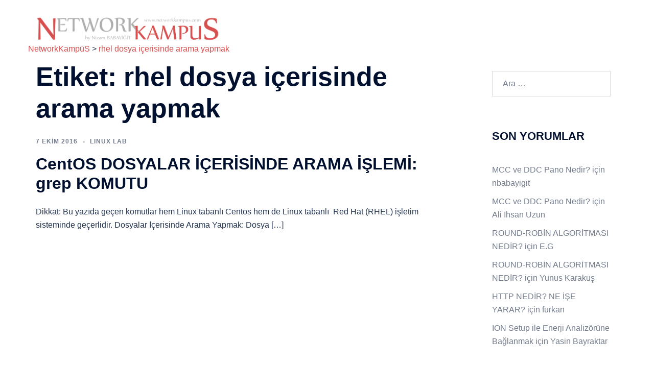

--- FILE ---
content_type: text/html; charset=UTF-8
request_url: https://networkkampus.com/tag/rhel-dosya-icerisinde-arama-yapmak/
body_size: 14892
content:

<!DOCTYPE html>
<html lang="tr">
<head>

<!-- AdMatic BACKFILL ads START -->
<script type="text/javascript" async src="https://static.cdn.admatic.com.tr/dist/gpt.min.js?id=NID-180507455307"></script>
<!-- AdMatic BACKFILL ads END -->

<script async src="https://pagead2.googlesyndication.com/pagead/js/adsbygoogle.js?client=ca-pub-3885764609288640"
     crossorigin="anonymous"></script>

<meta charset="UTF-8">
<meta name="viewport" content="width=device-width, initial-scale=1">

<meta name="msvalidate.01" content="1862C2566451C0AA44B2621BCCB8364F" />
<meta name="yandex-verification" content="ee92dbcba3dbf313" />
	
<meta http-equiv="Content-Type" content="text/html; charset=UTF-8" />
<meta name="abstract" content="Adım adım network, linux, voice dersleri..." />
<meta name="description" content="Network'ün karmaşıklığını gidererek ana mantığını öğreten kişisel blog sitesi" />
<meta name="keywords" content="network dersleri, ccna eğitimi, türkçe cisco eğitimi, ağ sistemleri, wodpress website yapımı, network, linux eğitimi, ipsec, voip, DID, FCT, red hat dersleri, centos dersleri, ağ protokolleri, ağ çeşitleri, ağ cihazları"/>
<meta name="author" content="Nizam BABAYİĞİT nizambabayigit@gmail.com" />
<meta name="copyright" content="Site içeriği tamamen özgün ve tarafıma aittir. Tüm hakkları saklıdır."/>
<meta http-equiv="content-language" content="tr" />
<meta name="robots" content="index, follow" />
<meta name="revisit-after" content= "5 days" />
<meta name="generator" content="WordPress 4.3.1" />
<meta http-equiv="content-style-type" content="text/css" />

<meta name="google-site-verification" content="FTFaY1nAuwMtxeVOVJ90_btfTq4ll5HRtVEELWRAyDQ" />
<meta name="google-adsense-account" content="ca-pub-3943276004016069">

<link rel="profile" href="https://gmpg.org/xfn/11">
<link rel="pingback" href="https://networkkampus.com/xmlrpc.php">

<title>rhel dosya içerisinde arama yapmak &#8211; NetworkKampüS</title>
<meta name='robots' content='max-image-preview:large' />
<link rel='dns-prefetch' href='//platform-api.sharethis.com' />
<link rel="alternate" type="application/rss+xml" title="NetworkKampüS &raquo; akışı" href="https://networkkampus.com/feed/" />
<link rel="alternate" type="application/rss+xml" title="NetworkKampüS &raquo; yorum akışı" href="https://networkkampus.com/comments/feed/" />
<link rel="alternate" type="application/rss+xml" title="NetworkKampüS &raquo; rhel dosya içerisinde arama yapmak etiket akışı" href="https://networkkampus.com/tag/rhel-dosya-icerisinde-arama-yapmak/feed/" />
<link rel='stylesheet' id='sydney-bootstrap-css' href='https://networkkampus.com/wp-content/themes/sydney/css/bootstrap/bootstrap.min.css?ver=1' type='text/css' media='all' />
<link rel='stylesheet' id='wp-block-library-css' href='https://networkkampus.com/wp-includes/css/dist/block-library/style.min.css?ver=6.5.5' type='text/css' media='all' />
<style id='wp-block-library-inline-css' type='text/css'>
.wp-block-image.is-style-sydney-rounded img { border-radius:30px; }
.wp-block-gallery.is-style-sydney-rounded img { border-radius:30px; }
</style>
<style id='global-styles-inline-css' type='text/css'>
body{--wp--preset--color--black: #000000;--wp--preset--color--cyan-bluish-gray: #abb8c3;--wp--preset--color--white: #ffffff;--wp--preset--color--pale-pink: #f78da7;--wp--preset--color--vivid-red: #cf2e2e;--wp--preset--color--luminous-vivid-orange: #ff6900;--wp--preset--color--luminous-vivid-amber: #fcb900;--wp--preset--color--light-green-cyan: #7bdcb5;--wp--preset--color--vivid-green-cyan: #00d084;--wp--preset--color--pale-cyan-blue: #8ed1fc;--wp--preset--color--vivid-cyan-blue: #0693e3;--wp--preset--color--vivid-purple: #9b51e0;--wp--preset--gradient--vivid-cyan-blue-to-vivid-purple: linear-gradient(135deg,rgba(6,147,227,1) 0%,rgb(155,81,224) 100%);--wp--preset--gradient--light-green-cyan-to-vivid-green-cyan: linear-gradient(135deg,rgb(122,220,180) 0%,rgb(0,208,130) 100%);--wp--preset--gradient--luminous-vivid-amber-to-luminous-vivid-orange: linear-gradient(135deg,rgba(252,185,0,1) 0%,rgba(255,105,0,1) 100%);--wp--preset--gradient--luminous-vivid-orange-to-vivid-red: linear-gradient(135deg,rgba(255,105,0,1) 0%,rgb(207,46,46) 100%);--wp--preset--gradient--very-light-gray-to-cyan-bluish-gray: linear-gradient(135deg,rgb(238,238,238) 0%,rgb(169,184,195) 100%);--wp--preset--gradient--cool-to-warm-spectrum: linear-gradient(135deg,rgb(74,234,220) 0%,rgb(151,120,209) 20%,rgb(207,42,186) 40%,rgb(238,44,130) 60%,rgb(251,105,98) 80%,rgb(254,248,76) 100%);--wp--preset--gradient--blush-light-purple: linear-gradient(135deg,rgb(255,206,236) 0%,rgb(152,150,240) 100%);--wp--preset--gradient--blush-bordeaux: linear-gradient(135deg,rgb(254,205,165) 0%,rgb(254,45,45) 50%,rgb(107,0,62) 100%);--wp--preset--gradient--luminous-dusk: linear-gradient(135deg,rgb(255,203,112) 0%,rgb(199,81,192) 50%,rgb(65,88,208) 100%);--wp--preset--gradient--pale-ocean: linear-gradient(135deg,rgb(255,245,203) 0%,rgb(182,227,212) 50%,rgb(51,167,181) 100%);--wp--preset--gradient--electric-grass: linear-gradient(135deg,rgb(202,248,128) 0%,rgb(113,206,126) 100%);--wp--preset--gradient--midnight: linear-gradient(135deg,rgb(2,3,129) 0%,rgb(40,116,252) 100%);--wp--preset--font-size--small: 13px;--wp--preset--font-size--medium: 20px;--wp--preset--font-size--large: 36px;--wp--preset--font-size--x-large: 42px;--wp--preset--spacing--20: 0.44rem;--wp--preset--spacing--30: 0.67rem;--wp--preset--spacing--40: 1rem;--wp--preset--spacing--50: 1.5rem;--wp--preset--spacing--60: 2.25rem;--wp--preset--spacing--70: 3.38rem;--wp--preset--spacing--80: 5.06rem;--wp--preset--shadow--natural: 6px 6px 9px rgba(0, 0, 0, 0.2);--wp--preset--shadow--deep: 12px 12px 50px rgba(0, 0, 0, 0.4);--wp--preset--shadow--sharp: 6px 6px 0px rgba(0, 0, 0, 0.2);--wp--preset--shadow--outlined: 6px 6px 0px -3px rgba(255, 255, 255, 1), 6px 6px rgba(0, 0, 0, 1);--wp--preset--shadow--crisp: 6px 6px 0px rgba(0, 0, 0, 1);}body { margin: 0;--wp--style--global--content-size: 740px;--wp--style--global--wide-size: 1140px; }.wp-site-blocks { padding-top: var(--wp--style--root--padding-top); padding-bottom: var(--wp--style--root--padding-bottom); }.has-global-padding { padding-right: var(--wp--style--root--padding-right); padding-left: var(--wp--style--root--padding-left); }.has-global-padding :where(.has-global-padding:not(.wp-block-block)) { padding-right: 0; padding-left: 0; }.has-global-padding > .alignfull { margin-right: calc(var(--wp--style--root--padding-right) * -1); margin-left: calc(var(--wp--style--root--padding-left) * -1); }.has-global-padding :where(.has-global-padding:not(.wp-block-block)) > .alignfull { margin-right: 0; margin-left: 0; }.has-global-padding > .alignfull:where(:not(.has-global-padding):not(.is-layout-flex):not(.is-layout-grid)) > :where([class*="wp-block-"]:not(.alignfull):not([class*="__"]),p,h1,h2,h3,h4,h5,h6,ul,ol) { padding-right: var(--wp--style--root--padding-right); padding-left: var(--wp--style--root--padding-left); }.has-global-padding :where(.has-global-padding) > .alignfull:where(:not(.has-global-padding)) > :where([class*="wp-block-"]:not(.alignfull):not([class*="__"]),p,h1,h2,h3,h4,h5,h6,ul,ol) { padding-right: 0; padding-left: 0; }.wp-site-blocks > .alignleft { float: left; margin-right: 2em; }.wp-site-blocks > .alignright { float: right; margin-left: 2em; }.wp-site-blocks > .aligncenter { justify-content: center; margin-left: auto; margin-right: auto; }:where(.wp-site-blocks) > * { margin-block-start: 24px; margin-block-end: 0; }:where(.wp-site-blocks) > :first-child:first-child { margin-block-start: 0; }:where(.wp-site-blocks) > :last-child:last-child { margin-block-end: 0; }body { --wp--style--block-gap: 24px; }:where(body .is-layout-flow)  > :first-child:first-child{margin-block-start: 0;}:where(body .is-layout-flow)  > :last-child:last-child{margin-block-end: 0;}:where(body .is-layout-flow)  > *{margin-block-start: 24px;margin-block-end: 0;}:where(body .is-layout-constrained)  > :first-child:first-child{margin-block-start: 0;}:where(body .is-layout-constrained)  > :last-child:last-child{margin-block-end: 0;}:where(body .is-layout-constrained)  > *{margin-block-start: 24px;margin-block-end: 0;}:where(body .is-layout-flex) {gap: 24px;}:where(body .is-layout-grid) {gap: 24px;}body .is-layout-flow > .alignleft{float: left;margin-inline-start: 0;margin-inline-end: 2em;}body .is-layout-flow > .alignright{float: right;margin-inline-start: 2em;margin-inline-end: 0;}body .is-layout-flow > .aligncenter{margin-left: auto !important;margin-right: auto !important;}body .is-layout-constrained > .alignleft{float: left;margin-inline-start: 0;margin-inline-end: 2em;}body .is-layout-constrained > .alignright{float: right;margin-inline-start: 2em;margin-inline-end: 0;}body .is-layout-constrained > .aligncenter{margin-left: auto !important;margin-right: auto !important;}body .is-layout-constrained > :where(:not(.alignleft):not(.alignright):not(.alignfull)){max-width: var(--wp--style--global--content-size);margin-left: auto !important;margin-right: auto !important;}body .is-layout-constrained > .alignwide{max-width: var(--wp--style--global--wide-size);}body .is-layout-flex{display: flex;}body .is-layout-flex{flex-wrap: wrap;align-items: center;}body .is-layout-flex > *{margin: 0;}body .is-layout-grid{display: grid;}body .is-layout-grid > *{margin: 0;}body{--wp--style--root--padding-top: 0px;--wp--style--root--padding-right: 0px;--wp--style--root--padding-bottom: 0px;--wp--style--root--padding-left: 0px;}a:where(:not(.wp-element-button)){text-decoration: underline;}.wp-element-button, .wp-block-button__link{background-color: #32373c;border-width: 0;color: #fff;font-family: inherit;font-size: inherit;line-height: inherit;padding: calc(0.667em + 2px) calc(1.333em + 2px);text-decoration: none;}.has-black-color{color: var(--wp--preset--color--black) !important;}.has-cyan-bluish-gray-color{color: var(--wp--preset--color--cyan-bluish-gray) !important;}.has-white-color{color: var(--wp--preset--color--white) !important;}.has-pale-pink-color{color: var(--wp--preset--color--pale-pink) !important;}.has-vivid-red-color{color: var(--wp--preset--color--vivid-red) !important;}.has-luminous-vivid-orange-color{color: var(--wp--preset--color--luminous-vivid-orange) !important;}.has-luminous-vivid-amber-color{color: var(--wp--preset--color--luminous-vivid-amber) !important;}.has-light-green-cyan-color{color: var(--wp--preset--color--light-green-cyan) !important;}.has-vivid-green-cyan-color{color: var(--wp--preset--color--vivid-green-cyan) !important;}.has-pale-cyan-blue-color{color: var(--wp--preset--color--pale-cyan-blue) !important;}.has-vivid-cyan-blue-color{color: var(--wp--preset--color--vivid-cyan-blue) !important;}.has-vivid-purple-color{color: var(--wp--preset--color--vivid-purple) !important;}.has-black-background-color{background-color: var(--wp--preset--color--black) !important;}.has-cyan-bluish-gray-background-color{background-color: var(--wp--preset--color--cyan-bluish-gray) !important;}.has-white-background-color{background-color: var(--wp--preset--color--white) !important;}.has-pale-pink-background-color{background-color: var(--wp--preset--color--pale-pink) !important;}.has-vivid-red-background-color{background-color: var(--wp--preset--color--vivid-red) !important;}.has-luminous-vivid-orange-background-color{background-color: var(--wp--preset--color--luminous-vivid-orange) !important;}.has-luminous-vivid-amber-background-color{background-color: var(--wp--preset--color--luminous-vivid-amber) !important;}.has-light-green-cyan-background-color{background-color: var(--wp--preset--color--light-green-cyan) !important;}.has-vivid-green-cyan-background-color{background-color: var(--wp--preset--color--vivid-green-cyan) !important;}.has-pale-cyan-blue-background-color{background-color: var(--wp--preset--color--pale-cyan-blue) !important;}.has-vivid-cyan-blue-background-color{background-color: var(--wp--preset--color--vivid-cyan-blue) !important;}.has-vivid-purple-background-color{background-color: var(--wp--preset--color--vivid-purple) !important;}.has-black-border-color{border-color: var(--wp--preset--color--black) !important;}.has-cyan-bluish-gray-border-color{border-color: var(--wp--preset--color--cyan-bluish-gray) !important;}.has-white-border-color{border-color: var(--wp--preset--color--white) !important;}.has-pale-pink-border-color{border-color: var(--wp--preset--color--pale-pink) !important;}.has-vivid-red-border-color{border-color: var(--wp--preset--color--vivid-red) !important;}.has-luminous-vivid-orange-border-color{border-color: var(--wp--preset--color--luminous-vivid-orange) !important;}.has-luminous-vivid-amber-border-color{border-color: var(--wp--preset--color--luminous-vivid-amber) !important;}.has-light-green-cyan-border-color{border-color: var(--wp--preset--color--light-green-cyan) !important;}.has-vivid-green-cyan-border-color{border-color: var(--wp--preset--color--vivid-green-cyan) !important;}.has-pale-cyan-blue-border-color{border-color: var(--wp--preset--color--pale-cyan-blue) !important;}.has-vivid-cyan-blue-border-color{border-color: var(--wp--preset--color--vivid-cyan-blue) !important;}.has-vivid-purple-border-color{border-color: var(--wp--preset--color--vivid-purple) !important;}.has-vivid-cyan-blue-to-vivid-purple-gradient-background{background: var(--wp--preset--gradient--vivid-cyan-blue-to-vivid-purple) !important;}.has-light-green-cyan-to-vivid-green-cyan-gradient-background{background: var(--wp--preset--gradient--light-green-cyan-to-vivid-green-cyan) !important;}.has-luminous-vivid-amber-to-luminous-vivid-orange-gradient-background{background: var(--wp--preset--gradient--luminous-vivid-amber-to-luminous-vivid-orange) !important;}.has-luminous-vivid-orange-to-vivid-red-gradient-background{background: var(--wp--preset--gradient--luminous-vivid-orange-to-vivid-red) !important;}.has-very-light-gray-to-cyan-bluish-gray-gradient-background{background: var(--wp--preset--gradient--very-light-gray-to-cyan-bluish-gray) !important;}.has-cool-to-warm-spectrum-gradient-background{background: var(--wp--preset--gradient--cool-to-warm-spectrum) !important;}.has-blush-light-purple-gradient-background{background: var(--wp--preset--gradient--blush-light-purple) !important;}.has-blush-bordeaux-gradient-background{background: var(--wp--preset--gradient--blush-bordeaux) !important;}.has-luminous-dusk-gradient-background{background: var(--wp--preset--gradient--luminous-dusk) !important;}.has-pale-ocean-gradient-background{background: var(--wp--preset--gradient--pale-ocean) !important;}.has-electric-grass-gradient-background{background: var(--wp--preset--gradient--electric-grass) !important;}.has-midnight-gradient-background{background: var(--wp--preset--gradient--midnight) !important;}.has-small-font-size{font-size: var(--wp--preset--font-size--small) !important;}.has-medium-font-size{font-size: var(--wp--preset--font-size--medium) !important;}.has-large-font-size{font-size: var(--wp--preset--font-size--large) !important;}.has-x-large-font-size{font-size: var(--wp--preset--font-size--x-large) !important;}
.wp-block-navigation a:where(:not(.wp-element-button)){color: inherit;}
.wp-block-pullquote{font-size: 1.5em;line-height: 1.6;}
</style>
<link rel='stylesheet' id='parent-style-css' href='https://networkkampus.com/wp-content/themes/sydney/style.css?ver=6.5.5' type='text/css' media='all' />
<link rel='stylesheet' id='sydney-style-css' href='https://networkkampus.com/wp-content/themes/sydney-child/style.css?ver=20230821' type='text/css' media='all' />
<!--[if lte IE 9]>
<link rel='stylesheet' id='sydney-ie9-css' href='https://networkkampus.com/wp-content/themes/sydney/css/ie9.css?ver=6.5.5' type='text/css' media='all' />
<![endif]-->
<link rel='stylesheet' id='sydney-style-min-css' href='https://networkkampus.com/wp-content/themes/sydney/css/styles.min.css?ver=20240307' type='text/css' media='all' />
<style id='sydney-style-min-inline-css' type='text/css'>
.woocommerce ul.products li.product{text-align:center;}html{scroll-behavior:smooth;}.header-image{background-size:cover;}.header-image{height:300px;}:root{--sydney-global-color-1:#d65050;--sydney-global-color-2:#b73d3d;--sydney-global-color-3:#233452;--sydney-global-color-4:#00102E;--sydney-global-color-5:#737C8C;--sydney-global-color-6:#00102E;--sydney-global-color-7:#F4F5F7;--sydney-global-color-8:#dbdbdb;--sydney-global-color-9:#ffffff;}.llms-student-dashboard .llms-button-secondary:hover,.llms-button-action:hover,.read-more-gt,.widget-area .widget_fp_social a,#mainnav ul li a:hover,.sydney_contact_info_widget span,.roll-team .team-content .name,.roll-team .team-item .team-pop .team-social li:hover a,.roll-infomation li.address:before,.roll-infomation li.phone:before,.roll-infomation li.email:before,.roll-testimonials .name,.roll-button.border,.roll-button:hover,.roll-icon-list .icon i,.roll-icon-list .content h3 a:hover,.roll-icon-box.white .content h3 a,.roll-icon-box .icon i,.roll-icon-box .content h3 a:hover,.switcher-container .switcher-icon a:focus,.go-top:hover,.hentry .meta-post a:hover,#mainnav > ul > li > a.active,#mainnav > ul > li > a:hover,button:hover,input[type="button"]:hover,input[type="reset"]:hover,input[type="submit"]:hover,.text-color,.social-menu-widget a,.social-menu-widget a:hover,.archive .team-social li a,a,h1 a,h2 a,h3 a,h4 a,h5 a,h6 a,.classic-alt .meta-post a,.single .hentry .meta-post a,.content-area.modern .hentry .meta-post span:before,.content-area.modern .post-cat{color:var(--sydney-global-color-1)}.llms-student-dashboard .llms-button-secondary,.llms-button-action,.woocommerce #respond input#submit,.woocommerce a.button,.woocommerce button.button,.woocommerce input.button,.project-filter li a.active,.project-filter li a:hover,.preloader .pre-bounce1,.preloader .pre-bounce2,.roll-team .team-item .team-pop,.roll-progress .progress-animate,.roll-socials li a:hover,.roll-project .project-item .project-pop,.roll-project .project-filter li.active,.roll-project .project-filter li:hover,.roll-button.light:hover,.roll-button.border:hover,.roll-button,.roll-icon-box.white .icon,.owl-theme .owl-controls .owl-page.active span,.owl-theme .owl-controls.clickable .owl-page:hover span,.go-top,.bottom .socials li:hover a,.sidebar .widget:before,.blog-pagination ul li.active,.blog-pagination ul li:hover a,.content-area .hentry:after,.text-slider .maintitle:after,.error-wrap #search-submit:hover,#mainnav .sub-menu li:hover > a,#mainnav ul li ul:after,button,input[type="button"],input[type="reset"],input[type="submit"],.panel-grid-cell .widget-title:after,.cart-amount{background-color:var(--sydney-global-color-1)}.llms-student-dashboard .llms-button-secondary,.llms-student-dashboard .llms-button-secondary:hover,.llms-button-action,.llms-button-action:hover,.roll-socials li a:hover,.roll-socials li a,.roll-button.light:hover,.roll-button.border,.roll-button,.roll-icon-list .icon,.roll-icon-box .icon,.owl-theme .owl-controls .owl-page span,.comment .comment-detail,.widget-tags .tag-list a:hover,.blog-pagination ul li,.error-wrap #search-submit:hover,textarea:focus,input[type="text"]:focus,input[type="password"]:focus,input[type="datetime"]:focus,input[type="datetime-local"]:focus,input[type="date"]:focus,input[type="month"]:focus,input[type="time"]:focus,input[type="week"]:focus,input[type="number"]:focus,input[type="email"]:focus,input[type="url"]:focus,input[type="search"]:focus,input[type="tel"]:focus,input[type="color"]:focus,button,input[type="button"],input[type="reset"],input[type="submit"],.archive .team-social li a{border-color:var(--sydney-global-color-1)}.sydney_contact_info_widget span{fill:var(--sydney-global-color-1);}.go-top:hover svg{stroke:var(--sydney-global-color-1);}.site-header.float-header{background-color:rgba(0,0,0,0.9);}@media only screen and (max-width:1024px){.site-header{background-color:#000000;}}#mainnav ul li a,#mainnav ul li::before{color:#ffffff}#mainnav .sub-menu li a{color:#ffffff}#mainnav .sub-menu li a{background:#1c1c1c}.text-slider .maintitle,.text-slider .subtitle{color:#ffffff}body{color:}#secondary{background-color:#ffffff}#secondary,#secondary a:not(.wp-block-button__link){color:#737C8C}.btn-menu .sydney-svg-icon{fill:#ffffff}#mainnav ul li a:hover,.main-header #mainnav .menu > li > a:hover{color:#d65050}.overlay{background-color:#000000}.page-wrap{padding-top:83px;}.page-wrap{padding-bottom:100px;}@media only screen and (max-width:1025px){.mobile-slide{display:block;}.slide-item{background-image:none !important;}.header-slider{}.slide-item{height:auto !important;}.slide-inner{min-height:initial;}}.go-top.show{border-radius:2px;bottom:10px;}.go-top.position-right{right:20px;}.go-top.position-left{left:20px;}.go-top{background-color:;}.go-top:hover{background-color:;}.go-top{color:;}.go-top svg{stroke:;}.go-top:hover{color:;}.go-top:hover svg{stroke:;}.go-top .sydney-svg-icon,.go-top .sydney-svg-icon svg{width:16px;height:16px;}.go-top{padding:15px;}.site-info{border-top:0 solid rgba(255,255,255,0.1);}.footer-widgets-grid{gap:30px;}@media (min-width:992px){.footer-widgets-grid{padding-top:95px;padding-bottom:95px;}}@media (min-width:576px) and (max-width:991px){.footer-widgets-grid{padding-top:60px;padding-bottom:60px;}}@media (max-width:575px){.footer-widgets-grid{padding-top:60px;padding-bottom:60px;}}@media (min-width:992px){.sidebar-column .widget .widget-title{font-size:22px;}}@media (min-width:576px) and (max-width:991px){.sidebar-column .widget .widget-title{font-size:22px;}}@media (max-width:575px){.sidebar-column .widget .widget-title{font-size:22px;}}@media (min-width:992px){.footer-widgets{font-size:16px;}}@media (min-width:576px) and (max-width:991px){.footer-widgets{font-size:16px;}}@media (max-width:575px){.footer-widgets{font-size:16px;}}.footer-widgets{background-color:#00102E;}.sidebar-column .widget .widget-title{color:;}.sidebar-column .widget h1,.sidebar-column .widget h2,.sidebar-column .widget h3,.sidebar-column .widget h4,.sidebar-column .widget h5,.sidebar-column .widget h6{color:;}.sidebar-column .widget{color:#ffffff;}#sidebar-footer .widget a{color:#ffffff;}#sidebar-footer .widget a:hover{color:;}.site-footer{background-color:#00102E;}.site-info,.site-info a{color:#ffffff;}.site-info .sydney-svg-icon svg{fill:#ffffff;}.site-info{padding-top:20px;padding-bottom:20px;}@media (min-width:992px){button,.roll-button,a.button,.wp-block-button__link,input[type="button"],input[type="reset"],input[type="submit"]{padding-top:12px;padding-bottom:12px;}}@media (min-width:576px) and (max-width:991px){button,.roll-button,a.button,.wp-block-button__link,input[type="button"],input[type="reset"],input[type="submit"]{padding-top:12px;padding-bottom:12px;}}@media (max-width:575px){button,.roll-button,a.button,.wp-block-button__link,input[type="button"],input[type="reset"],input[type="submit"]{padding-top:12px;padding-bottom:12px;}}@media (min-width:992px){button,.roll-button,a.button,.wp-block-button__link,input[type="button"],input[type="reset"],input[type="submit"]{padding-left:35px;padding-right:35px;}}@media (min-width:576px) and (max-width:991px){button,.roll-button,a.button,.wp-block-button__link,input[type="button"],input[type="reset"],input[type="submit"]{padding-left:35px;padding-right:35px;}}@media (max-width:575px){button,.roll-button,a.button,.wp-block-button__link,input[type="button"],input[type="reset"],input[type="submit"]{padding-left:35px;padding-right:35px;}}button,.roll-button,a.button,.wp-block-button__link,input[type="button"],input[type="reset"],input[type="submit"]{border-radius:0;}@media (min-width:992px){button,.roll-button,a.button,.wp-block-button__link,input[type="button"],input[type="reset"],input[type="submit"]{font-size:14px;}}@media (min-width:576px) and (max-width:991px){button,.roll-button,a.button,.wp-block-button__link,input[type="button"],input[type="reset"],input[type="submit"]{font-size:14px;}}@media (max-width:575px){button,.roll-button,a.button,.wp-block-button__link,input[type="button"],input[type="reset"],input[type="submit"]{font-size:14px;}}button,.roll-button,a.button,.wp-block-button__link,input[type="button"],input[type="reset"],input[type="submit"]{text-transform:uppercase;}button,div.wpforms-container-full .wpforms-form input[type=submit],div.wpforms-container-full .wpforms-form button[type=submit],div.wpforms-container-full .wpforms-form .wpforms-page-button,.roll-button,a.button,.wp-block-button__link,input[type="button"],input[type="reset"],input[type="submit"]{background-color:;}button:hover,div.wpforms-container-full .wpforms-form input[type=submit]:hover,div.wpforms-container-full .wpforms-form button[type=submit]:hover,div.wpforms-container-full .wpforms-form .wpforms-page-button:hover,.roll-button:hover,a.button:hover,.wp-block-button__link:hover,input[type="button"]:hover,input[type="reset"]:hover,input[type="submit"]:hover{background-color:;}button,div.wpforms-container-full .wpforms-form input[type=submit],div.wpforms-container-full .wpforms-form button[type=submit],div.wpforms-container-full .wpforms-form .wpforms-page-button,.checkout-button.button,a.button,.wp-block-button__link,input[type="button"],input[type="reset"],input[type="submit"]{color:;}button:hover,div.wpforms-container-full .wpforms-form input[type=submit]:hover,div.wpforms-container-full .wpforms-form button[type=submit]:hover,div.wpforms-container-full .wpforms-form .wpforms-page-button:hover,.roll-button:hover,a.button:hover,.wp-block-button__link:hover,input[type="button"]:hover,input[type="reset"]:hover,input[type="submit"]:hover{color:;}.is-style-outline .wp-block-button__link,div.wpforms-container-full .wpforms-form input[type=submit],div.wpforms-container-full .wpforms-form button[type=submit],div.wpforms-container-full .wpforms-form .wpforms-page-button,.roll-button,.wp-block-button__link.is-style-outline,button,a.button,.wp-block-button__link,input[type="button"],input[type="reset"],input[type="submit"]{border-color:;}button:hover,div.wpforms-container-full .wpforms-form input[type=submit]:hover,div.wpforms-container-full .wpforms-form button[type=submit]:hover,div.wpforms-container-full .wpforms-form .wpforms-page-button:hover,.roll-button:hover,a.button:hover,.wp-block-button__link:hover,input[type="button"]:hover,input[type="reset"]:hover,input[type="submit"]:hover{border-color:;}.posts-layout .list-image{width:30%;}.posts-layout .list-content{width:70%;}.content-area:not(.layout4):not(.layout6) .posts-layout .entry-thumb{margin:0 0 24px 0;}.layout4 .entry-thumb,.layout6 .entry-thumb{margin:0 24px 0 0;}.layout6 article:nth-of-type(even) .list-image .entry-thumb{margin:0 0 0 24px;}.posts-layout .entry-header{margin-bottom:24px;}.posts-layout .entry-meta.below-excerpt{margin:15px 0 0;}.posts-layout .entry-meta.above-title{margin:0 0 15px;}.single .entry-header .entry-title{color:;}.single .entry-header .entry-meta,.single .entry-header .entry-meta a{color:;}@media (min-width:992px){.single .entry-meta{font-size:12px;}}@media (min-width:576px) and (max-width:991px){.single .entry-meta{font-size:12px;}}@media (max-width:575px){.single .entry-meta{font-size:12px;}}@media (min-width:992px){.single .entry-header .entry-title{font-size:48px;}}@media (min-width:576px) and (max-width:991px){.single .entry-header .entry-title{font-size:32px;}}@media (max-width:575px){.single .entry-header .entry-title{font-size:32px;}}.posts-layout .entry-post{color:#233452;}.posts-layout .entry-title a{color:#00102E;}.posts-layout .author,.posts-layout .entry-meta a{color:#737C8C;}@media (min-width:992px){.posts-layout .entry-post{font-size:16px;}}@media (min-width:576px) and (max-width:991px){.posts-layout .entry-post{font-size:16px;}}@media (max-width:575px){.posts-layout .entry-post{font-size:16px;}}@media (min-width:992px){.posts-layout .entry-meta{font-size:12px;}}@media (min-width:576px) and (max-width:991px){.posts-layout .entry-meta{font-size:12px;}}@media (max-width:575px){.posts-layout .entry-meta{font-size:12px;}}@media (min-width:992px){.posts-layout .entry-title{font-size:32px;}}@media (min-width:576px) and (max-width:991px){.posts-layout .entry-title{font-size:32px;}}@media (max-width:575px){.posts-layout .entry-title{font-size:32px;}}.single .entry-header{margin-bottom:40px;}.single .entry-thumb{margin-bottom:40px;}.single .entry-meta-above{margin-bottom:24px;}.single .entry-meta-below{margin-top:24px;}@media (min-width:992px){.custom-logo-link img{max-width:180px;}}@media (min-width:576px) and (max-width:991px){.custom-logo-link img{max-width:100px;}}@media (max-width:575px){.custom-logo-link img{max-width:100px;}}.main-header,.bottom-header-row{border-bottom:0 solid rgba(255,255,255,0.1);}.header_layout_3,.header_layout_4,.header_layout_5{border-bottom:1px solid rgba(255,255,255,0.1);}.main-header,.header-search-form{background-color:;}.main-header.sticky-active{background-color:;}.main-header .site-title a,.main-header .site-description,.main-header #mainnav .menu > li > a,#mainnav .nav-menu > li > a,.main-header .header-contact a{color:;}.main-header .sydney-svg-icon svg,.main-header .dropdown-symbol .sydney-svg-icon svg{fill:;}.sticky-active .main-header .site-title a,.sticky-active .main-header .site-description,.sticky-active .main-header #mainnav .menu > li > a,.sticky-active .main-header .header-contact a,.sticky-active .main-header .logout-link,.sticky-active .main-header .html-item,.sticky-active .main-header .sydney-login-toggle{color:;}.sticky-active .main-header .sydney-svg-icon svg,.sticky-active .main-header .dropdown-symbol .sydney-svg-icon svg{fill:;}.bottom-header-row{background-color:;}.bottom-header-row,.bottom-header-row .header-contact a,.bottom-header-row #mainnav .menu > li > a{color:;}.bottom-header-row #mainnav .menu > li > a:hover{color:;}.bottom-header-row .header-item svg,.dropdown-symbol .sydney-svg-icon svg{fill:;}.main-header .main-header-inner,.main-header .top-header-row{padding-top:15px;padding-bottom:15px;}.bottom-header-inner{padding-top:15px;padding-bottom:15px;}.bottom-header-row #mainnav ul ul li,.main-header #mainnav ul ul li{background-color:;}.bottom-header-row #mainnav ul ul li a,.bottom-header-row #mainnav ul ul li:hover a,.main-header #mainnav ul ul li:hover a,.main-header #mainnav ul ul li a{color:;}.bottom-header-row #mainnav ul ul li svg,.main-header #mainnav ul ul li svg{fill:;}#mainnav .sub-menu li:hover>a,.main-header #mainnav ul ul li:hover>a{color:;}.main-header-cart .count-number{color:;}.main-header-cart .widget_shopping_cart .widgettitle:after,.main-header-cart .widget_shopping_cart .woocommerce-mini-cart__buttons:before{background-color:rgba(33,33,33,0.9);}.sydney-offcanvas-menu .mainnav ul li,.mobile-header-item.offcanvas-items,.mobile-header-item.offcanvas-items .social-profile{text-align:left;}.sydney-offcanvas-menu #mainnav ul ul a{color:;}.sydney-offcanvas-menu #mainnav > div > ul > li > a{font-size:18px;}.sydney-offcanvas-menu #mainnav ul ul li a{font-size:16px;}.sydney-offcanvas-menu .mainnav a{padding:10px 0;}#masthead-mobile{background-color:;}#masthead-mobile .site-description,#masthead-mobile a:not(.button){color:;}#masthead-mobile svg{fill:;}.mobile-header{padding-top:15px;padding-bottom:15px;}.sydney-offcanvas-menu{background-color:;}.offcanvas-header-custom-text,.sydney-offcanvas-menu,.sydney-offcanvas-menu #mainnav a:not(.button),.sydney-offcanvas-menu a:not(.button){color:#ffffff;}.sydney-offcanvas-menu svg,.sydney-offcanvas-menu .dropdown-symbol .sydney-svg-icon svg{fill:#ffffff;}@media (min-width:992px){.site-logo{max-height:100px;}}@media (min-width:576px) and (max-width:991px){.site-logo{max-height:100px;}}@media (max-width:575px){.site-logo{max-height:100px;}}.site-title a,.site-title a:visited,.main-header .site-title a,.main-header .site-title a:visited{color:}.site-description,.main-header .site-description{color:}@media (min-width:992px){.site-title{font-size:32px;}}@media (min-width:576px) and (max-width:991px){.site-title{font-size:24px;}}@media (max-width:575px){.site-title{font-size:20px;}}@media (min-width:992px){.site-description{font-size:16px;}}@media (min-width:576px) and (max-width:991px){.site-description{font-size:16px;}}@media (max-width:575px){.site-description{font-size:16px;}}h1,h2,h3,h4,h5,h6,.site-title{text-decoration:;text-transform:;font-style:;line-height:1.2;letter-spacing:px;}@media (min-width:992px){h1:not(.site-title){font-size:52px;}}@media (min-width:576px) and (max-width:991px){h1:not(.site-title){font-size:42px;}}@media (max-width:575px){h1:not(.site-title){font-size:32px;}}@media (min-width:992px){h2{font-size:42px;}}@media (min-width:576px) and (max-width:991px){h2{font-size:32px;}}@media (max-width:575px){h2{font-size:24px;}}@media (min-width:992px){h3{font-size:32px;}}@media (min-width:576px) and (max-width:991px){h3{font-size:24px;}}@media (max-width:575px){h3{font-size:20px;}}@media (min-width:992px){h4{font-size:24px;}}@media (min-width:576px) and (max-width:991px){h4{font-size:18px;}}@media (max-width:575px){h4{font-size:16px;}}@media (min-width:992px){h5{font-size:20px;}}@media (min-width:576px) and (max-width:991px){h5{font-size:16px;}}@media (max-width:575px){h5{font-size:16px;}}@media (min-width:992px){h6{font-size:18px;}}@media (min-width:576px) and (max-width:991px){h6{font-size:16px;}}@media (max-width:575px){h6{font-size:16px;}}p,.posts-layout .entry-post{text-decoration:}body,.posts-layout .entry-post{text-transform:;font-style:;line-height:1.68;letter-spacing:px;}@media (min-width:992px){body{font-size:16px;}}@media (min-width:576px) and (max-width:991px){body{font-size:16px;}}@media (max-width:575px){body{font-size:16px;}}@media (min-width:992px){.woocommerce div.product .product-gallery-summary .entry-title{font-size:32px;}}@media (min-width:576px) and (max-width:991px){.woocommerce div.product .product-gallery-summary .entry-title{font-size:32px;}}@media (max-width:575px){.woocommerce div.product .product-gallery-summary .entry-title{font-size:32px;}}@media (min-width:992px){.woocommerce div.product .product-gallery-summary .price .amount{font-size:24px;}}@media (min-width:576px) and (max-width:991px){.woocommerce div.product .product-gallery-summary .price .amount{font-size:24px;}}@media (max-width:575px){.woocommerce div.product .product-gallery-summary .price .amount{font-size:24px;}}.woocommerce ul.products li.product .col-md-7 > *,.woocommerce ul.products li.product .col-md-8 > *,.woocommerce ul.products li.product > *{margin-bottom:12px;}.wc-block-grid__product-onsale,span.onsale{border-radius:0;top:20px!important;left:20px!important;}.wc-block-grid__product-onsale,.products span.onsale{left:auto!important;right:20px;}.wc-block-grid__product-onsale,span.onsale{color:;}.wc-block-grid__product-onsale,span.onsale{background-color:;}ul.wc-block-grid__products li.wc-block-grid__product .wc-block-grid__product-title,ul.wc-block-grid__products li.wc-block-grid__product .woocommerce-loop-product__title,ul.wc-block-grid__products li.product .wc-block-grid__product-title,ul.wc-block-grid__products li.product .woocommerce-loop-product__title,ul.products li.wc-block-grid__product .wc-block-grid__product-title,ul.products li.wc-block-grid__product .woocommerce-loop-product__title,ul.products li.product .wc-block-grid__product-title,ul.products li.product .woocommerce-loop-product__title,ul.products li.product .woocommerce-loop-category__title,.woocommerce-loop-product__title .botiga-wc-loop-product__title{color:;}a.wc-forward:not(.checkout-button){color:;}a.wc-forward:not(.checkout-button):hover{color:;}.woocommerce-pagination li .page-numbers:hover{color:;}.woocommerce-sorting-wrapper{border-color:rgba(33,33,33,0.9);}ul.products li.product-category .woocommerce-loop-category__title{text-align:center;}ul.products li.product-category > a,ul.products li.product-category > a > img{border-radius:0;}.entry-content a:not(.button):not(.elementor-button-link):not(.wp-block-button__link){color:;}.entry-content a:not(.button):not(.elementor-button-link):not(.wp-block-button__link):hover{color:;}h1{color:;}h2{color:;}h3{color:;}h4{color:;}h5{color:;}h6{color:;}div.wpforms-container-full .wpforms-form input[type=date],div.wpforms-container-full .wpforms-form input[type=datetime],div.wpforms-container-full .wpforms-form input[type=datetime-local],div.wpforms-container-full .wpforms-form input[type=email],div.wpforms-container-full .wpforms-form input[type=month],div.wpforms-container-full .wpforms-form input[type=number],div.wpforms-container-full .wpforms-form input[type=password],div.wpforms-container-full .wpforms-form input[type=range],div.wpforms-container-full .wpforms-form input[type=search],div.wpforms-container-full .wpforms-form input[type=tel],div.wpforms-container-full .wpforms-form input[type=text],div.wpforms-container-full .wpforms-form input[type=time],div.wpforms-container-full .wpforms-form input[type=url],div.wpforms-container-full .wpforms-form input[type=week],div.wpforms-container-full .wpforms-form select,div.wpforms-container-full .wpforms-form textarea,input[type="text"],input[type="email"],input[type="url"],input[type="password"],input[type="search"],input[type="number"],input[type="tel"],input[type="range"],input[type="date"],input[type="month"],input[type="week"],input[type="time"],input[type="datetime"],input[type="datetime-local"],input[type="color"],textarea,select,.woocommerce .select2-container .select2-selection--single,.woocommerce-page .select2-container .select2-selection--single,input[type="text"]:focus,input[type="email"]:focus,input[type="url"]:focus,input[type="password"]:focus,input[type="search"]:focus,input[type="number"]:focus,input[type="tel"]:focus,input[type="range"]:focus,input[type="date"]:focus,input[type="month"]:focus,input[type="week"]:focus,input[type="time"]:focus,input[type="datetime"]:focus,input[type="datetime-local"]:focus,input[type="color"]:focus,textarea:focus,select:focus,.woocommerce .select2-container .select2-selection--single:focus,.woocommerce-page .select2-container .select2-selection--single:focus,.select2-container--default .select2-selection--single .select2-selection__rendered,.wp-block-search .wp-block-search__input,.wp-block-search .wp-block-search__input:focus{color:;}div.wpforms-container-full .wpforms-form input[type=date],div.wpforms-container-full .wpforms-form input[type=datetime],div.wpforms-container-full .wpforms-form input[type=datetime-local],div.wpforms-container-full .wpforms-form input[type=email],div.wpforms-container-full .wpforms-form input[type=month],div.wpforms-container-full .wpforms-form input[type=number],div.wpforms-container-full .wpforms-form input[type=password],div.wpforms-container-full .wpforms-form input[type=range],div.wpforms-container-full .wpforms-form input[type=search],div.wpforms-container-full .wpforms-form input[type=tel],div.wpforms-container-full .wpforms-form input[type=text],div.wpforms-container-full .wpforms-form input[type=time],div.wpforms-container-full .wpforms-form input[type=url],div.wpforms-container-full .wpforms-form input[type=week],div.wpforms-container-full .wpforms-form select,div.wpforms-container-full .wpforms-form textarea,input[type="text"],input[type="email"],input[type="url"],input[type="password"],input[type="search"],input[type="number"],input[type="tel"],input[type="range"],input[type="date"],input[type="month"],input[type="week"],input[type="time"],input[type="datetime"],input[type="datetime-local"],input[type="color"],textarea,select,.woocommerce .select2-container .select2-selection--single,.woocommerce-page .select2-container .select2-selection--single,.woocommerce-cart .woocommerce-cart-form .actions .coupon input[type="text"]{background-color:;}div.wpforms-container-full .wpforms-form input[type=date],div.wpforms-container-full .wpforms-form input[type=datetime],div.wpforms-container-full .wpforms-form input[type=datetime-local],div.wpforms-container-full .wpforms-form input[type=email],div.wpforms-container-full .wpforms-form input[type=month],div.wpforms-container-full .wpforms-form input[type=number],div.wpforms-container-full .wpforms-form input[type=password],div.wpforms-container-full .wpforms-form input[type=range],div.wpforms-container-full .wpforms-form input[type=search],div.wpforms-container-full .wpforms-form input[type=tel],div.wpforms-container-full .wpforms-form input[type=text],div.wpforms-container-full .wpforms-form input[type=time],div.wpforms-container-full .wpforms-form input[type=url],div.wpforms-container-full .wpforms-form input[type=week],div.wpforms-container-full .wpforms-form select,div.wpforms-container-full .wpforms-form textarea,input[type="text"],input[type="email"],input[type="url"],input[type="password"],input[type="search"],input[type="number"],input[type="tel"],input[type="range"],input[type="date"],input[type="month"],input[type="week"],input[type="time"],input[type="datetime"],input[type="datetime-local"],input[type="color"],textarea,select,.woocommerce .select2-container .select2-selection--single,.woocommerce-page .select2-container .select2-selection--single,.woocommerce-account fieldset,.woocommerce-account .woocommerce-form-login,.woocommerce-account .woocommerce-form-register,.woocommerce-cart .woocommerce-cart-form .actions .coupon input[type="text"],.wp-block-search .wp-block-search__input{border-color:;}input::placeholder{color:;opacity:1;}input:-ms-input-placeholder{color:;}input::-ms-input-placeholder{color:;}
</style>
<script type="text/javascript" src="//platform-api.sharethis.com/js/sharethis.js#source=googleanalytics-wordpress#product=ga&amp;property=5aae42b2b338830013654e16" id="googleanalytics-platform-sharethis-js"></script>
<link rel="https://api.w.org/" href="https://networkkampus.com/wp-json/" /><link rel="alternate" type="application/json" href="https://networkkampus.com/wp-json/wp/v2/tags/2289" /><link rel="EditURI" type="application/rsd+xml" title="RSD" href="https://networkkampus.com/xmlrpc.php?rsd" />
<meta name="generator" content="WordPress 6.5.5" />
<script>
    jQuery(document).ready(function(){
        jQuery('a.roll-button.button-slider').after(jQuery('<a href="https://networkkampus.com/web-site-kurulumu/" class="roll-button button-slider">WebSite Kurulumu</a>'));
    });
</script><style type="text/css">.recentcomments a{display:inline !important;padding:0 !important;margin:0 !important;}</style><script>
(function() {
	(function (i, s, o, g, r, a, m) {
		i['GoogleAnalyticsObject'] = r;
		i[r] = i[r] || function () {
				(i[r].q = i[r].q || []).push(arguments)
			}, i[r].l = 1 * new Date();
		a = s.createElement(o),
			m = s.getElementsByTagName(o)[0];
		a.async = 1;
		a.src = g;
		m.parentNode.insertBefore(a, m)
	})(window, document, 'script', 'https://google-analytics.com/analytics.js', 'ga');

	ga('create', 'UA-68167954-1', 'auto');
			ga('send', 'pageview');
	})();
</script>
<!-- Bu URL için kullanılabilir bir amphtml sürümü yok. --><link rel="icon" href="https://networkkampus.com/wp-content/uploads/2015/10/cropped-icon-tr-32x32.png" sizes="32x32" />
<link rel="icon" href="https://networkkampus.com/wp-content/uploads/2015/10/cropped-icon-tr-192x192.png" sizes="192x192" />
<link rel="apple-touch-icon" href="https://networkkampus.com/wp-content/uploads/2015/10/cropped-icon-tr-180x180.png" />
<meta name="msapplication-TileImage" content="https://networkkampus.com/wp-content/uploads/2015/10/cropped-icon-tr-270x270.png" />
</head>

<body class="archive tag tag-rhel-dosya-icerisinde-arama-yapmak tag-2289 menu-inline">
<div class="preloader">
    <div class="spinner">
        <div class="pre-bounce1"></div>
        <div class="pre-bounce2"></div>
    </div>
</div>	
<div id="page" class="hfeed site">
	<a class="skip-link screen-reader-text" href="#content">İçeriğe atla</a>

	<header id="masthead" class="site-header" role="banner">
		<div class="header-wrap">
            <div class="container">
                <div class="row">
				<div class="col-md-4 col-sm-8 col-xs-12">
		        					<a href="https://networkkampus.com/" title="NetworkKampüS"><img class="site-logo" src="https://networkkampus.com/wp-content/uploads/2015/10/networkkampus_logo-acik.png" alt="NetworkKampüS" /></a>
		        				</div>
				<div class="col-md-8 col-sm-4 col-xs-12">
					<div class="btn-menu"></div>
					<nav id="mainnav" class="mainnav" role="navigation">
						<div class="menu-menu-yeni-container"><ul id="menu-menu-yeni" class="menu"><li id="menu-item-340" class="menu-item menu-item-type-post_type menu-item-object-page menu-item-340"><a href="https://networkkampus.com/hakkimizda/">HAKKIMIZDA</a></li>
<li id="menu-item-3759" class="menu-item menu-item-type-custom menu-item-object-custom menu-item-has-children menu-item-3759"><a href="https://networkkampus.com/category/temel-bilgiler/">TEMEL BİLGİLER</a><span tabindex=0 class="dropdown-symbol"><i class="sydney-svg-icon"><svg xmlns="http://www.w3.org/2000/svg" viewBox="0 0 512.011 512.011"><path d="M505.755 123.592c-8.341-8.341-21.824-8.341-30.165 0L256.005 343.176 36.421 123.592c-8.341-8.341-21.824-8.341-30.165 0s-8.341 21.824 0 30.165l234.667 234.667a21.275 21.275 0 0015.083 6.251 21.275 21.275 0 0015.083-6.251l234.667-234.667c8.34-8.341 8.34-21.824-.001-30.165z" /></svg></i></span>
<ul class="sub-menu">
	<li id="menu-item-6" class="menu-item menu-item-type-post_type menu-item-object-post menu-item-6"><a href="https://networkkampus.com/osi-modeli-nedir-ne-ise-yarar/">OSI MODELİ NEDİR? NE İŞE YARAR?</a></li>
	<li id="menu-item-15" class="menu-item menu-item-type-post_type menu-item-object-post menu-item-15"><a href="https://networkkampus.com/ag-protokolleri-nedir-ne-ise-yarar/">AĞ PROTOKOLLERİ NEDİR? NE İŞE YARAR?</a></li>
	<li id="menu-item-20" class="menu-item menu-item-type-post_type menu-item-object-post menu-item-20"><a href="https://networkkampus.com/ftp-nedir-ne-ise-yarar/">FTP NEDİR? NE İŞE YARAR?</a></li>
	<li id="menu-item-27" class="menu-item menu-item-type-post_type menu-item-object-post menu-item-27"><a href="https://networkkampus.com/telnet-nedir-ne-ise-yarar/">TELNET NEDİR? NE İŞE YARAR?</a></li>
	<li id="menu-item-31" class="menu-item menu-item-type-post_type menu-item-object-post menu-item-31"><a href="https://networkkampus.com/ssh-nedir-ne-ise-yarar/">SSH NEDİR? NE İŞE YARAR?</a></li>
	<li id="menu-item-40" class="menu-item menu-item-type-post_type menu-item-object-post menu-item-40"><a href="https://networkkampus.com/snmp-nedir-ne-ise-yarar/">SNMP NEDİR? NE İŞE YARAR?</a></li>
	<li id="menu-item-52" class="menu-item menu-item-type-post_type menu-item-object-post menu-item-52"><a href="https://networkkampus.com/dhcp-nedir-ne-ise-yarar/">DHCP Nedir? Ne İşe Yarar?</a></li>
	<li id="menu-item-56" class="menu-item menu-item-type-post_type menu-item-object-post menu-item-56"><a href="https://networkkampus.com/http-nedir-ne-ise-yarar/">HTTP NEDİR? NE İŞE YARAR?</a></li>
	<li id="menu-item-349" class="menu-item menu-item-type-post_type menu-item-object-post menu-item-349"><a href="https://networkkampus.com/https-nedir-ne-ise-yarar/">HTTPS NEDİR? NE İŞE YARAR?</a></li>
	<li id="menu-item-396" class="menu-item menu-item-type-post_type menu-item-object-post menu-item-396"><a href="https://networkkampus.com/ssl-nedir-ne-ise-yarar/">SSL NEDİR? NE İŞE YARAR?</a></li>
</ul>
</li>
<li id="menu-item-3767" class="menu-item menu-item-type-custom menu-item-object-custom menu-item-has-children menu-item-3767"><a href="https://networkkampus.com/category/network-laboratuvari/">NETWORK LAB</a><span tabindex=0 class="dropdown-symbol"><i class="sydney-svg-icon"><svg xmlns="http://www.w3.org/2000/svg" viewBox="0 0 512.011 512.011"><path d="M505.755 123.592c-8.341-8.341-21.824-8.341-30.165 0L256.005 343.176 36.421 123.592c-8.341-8.341-21.824-8.341-30.165 0s-8.341 21.824 0 30.165l234.667 234.667a21.275 21.275 0 0015.083 6.251 21.275 21.275 0 0015.083-6.251l234.667-234.667c8.34-8.341 8.34-21.824-.001-30.165z" /></svg></i></span>
<ul class="sub-menu">
	<li id="menu-item-90" class="menu-item menu-item-type-post_type menu-item-object-post menu-item-90"><a href="https://networkkampus.com/ders-1-network-nedir/">DERS 1-NETWORK NEDİR?</a></li>
	<li id="menu-item-101" class="menu-item menu-item-type-post_type menu-item-object-post menu-item-101"><a href="https://networkkampus.com/ders-2-temel-network-bilesenleri/">DERS 2-TEMEL NETWORK BİLEŞENLERİ</a></li>
	<li id="menu-item-125" class="menu-item menu-item-type-post_type menu-item-object-post menu-item-125"><a href="https://networkkampus.com/ders-3-network-laboratuvar-ortamlari/">DERS 3-NETWORK LABORATUVAR ORTAMLARI</a></li>
	<li id="menu-item-219" class="menu-item menu-item-type-post_type menu-item-object-post menu-item-219"><a href="https://networkkampus.com/ders-4-iouda-laboratuvar-ortami-kurmak/">DERS 4-IOU’DA LABORATUVAR ORTAMI KURMAK</a></li>
	<li id="menu-item-244" class="menu-item menu-item-type-post_type menu-item-object-post menu-item-244"><a href="https://networkkampus.com/ders-5-packet-tracerda-laboratuvar-ortami-kurmak/">DERS 5- PACKET TRACER’DA LABORATUVAR ORTAMI KURMAK</a></li>
	<li id="menu-item-269" class="menu-item menu-item-type-post_type menu-item-object-post menu-item-269"><a href="https://networkkampus.com/ders-6-gns3te-laboratuvar-ortami-kurmak-i/">DERS 6- GNS3’TE LABORATUVAR ORTAMI KURMAK &#8211; I</a></li>
	<li id="menu-item-302" class="menu-item menu-item-type-post_type menu-item-object-post menu-item-302"><a href="https://networkkampus.com/ders-7-gns3te-laboratuvar-ortami-kurmak-ii/">DERS 7- GNS3’TE LABORATUVAR ORTAMI KURMAK &#8211; II</a></li>
	<li id="menu-item-360" class="menu-item menu-item-type-post_type menu-item-object-post menu-item-360"><a href="https://networkkampus.com/ders-8-network-cihazlarina-isim-vermek/">DERS 8- NETWORK CİHAZLARINA İSİM VERMEK</a></li>
	<li id="menu-item-372" class="menu-item menu-item-type-post_type menu-item-object-post menu-item-372"><a href="https://networkkampus.com/ders-9-network-cihazlarina-ip-atamak/">DERS 9- NETWORK CİHAZLARINA IP ATAMAK</a></li>
	<li id="menu-item-417" class="menu-item menu-item-type-post_type menu-item-object-post menu-item-417"><a href="https://networkkampus.com/ders-10-statik-routing/">DERS 10- STATİK ROUTING</a></li>
</ul>
</li>
<li id="menu-item-3775" class="menu-item menu-item-type-custom menu-item-object-custom menu-item-has-children menu-item-3775"><a href="https://networkkampus.com/category/linux-lab/">LINUX LAB</a><span tabindex=0 class="dropdown-symbol"><i class="sydney-svg-icon"><svg xmlns="http://www.w3.org/2000/svg" viewBox="0 0 512.011 512.011"><path d="M505.755 123.592c-8.341-8.341-21.824-8.341-30.165 0L256.005 343.176 36.421 123.592c-8.341-8.341-21.824-8.341-30.165 0s-8.341 21.824 0 30.165l234.667 234.667a21.275 21.275 0 0015.083 6.251 21.275 21.275 0 0015.083-6.251l234.667-234.667c8.34-8.341 8.34-21.824-.001-30.165z" /></svg></i></span>
<ul class="sub-menu">
	<li id="menu-item-1391" class="menu-item menu-item-type-post_type menu-item-object-post menu-item-1391"><a href="https://networkkampus.com/linux-nedir-ne-ise-yarar-dagitimlari-nelerdir/">LINUX NEDİR? NE İŞE YARAR? DAĞITIMLARI NELERDİR?</a></li>
	<li id="menu-item-1424" class="menu-item menu-item-type-post_type menu-item-object-post menu-item-1424"><a href="https://networkkampus.com/centos-kurulumu-vmware-uzerine/">CentOS KURULUMU: VMWARE ÜZERİNE</a></li>
	<li id="menu-item-1440" class="menu-item menu-item-type-post_type menu-item-object-post menu-item-1440"><a href="https://networkkampus.com/centos-komut-satiri/">CentOS KOMUT SATIRI</a></li>
	<li id="menu-item-1445" class="menu-item menu-item-type-post_type menu-item-object-post menu-item-1445"><a href="https://networkkampus.com/centos-turkce-klavye/">CentOS TÜRKÇE KLAVYE</a></li>
	<li id="menu-item-1451" class="menu-item menu-item-type-post_type menu-item-object-post menu-item-1451"><a href="https://networkkampus.com/centos-root-olma/">CentOS ROOT OLMA</a></li>
	<li id="menu-item-1456" class="menu-item menu-item-type-post_type menu-item-object-post menu-item-1456"><a href="https://networkkampus.com/centos-dosya-ve-dizin-yapisi/">CentOS DOSYA VE DİZİN YAPISI</a></li>
	<li id="menu-item-1468" class="menu-item menu-item-type-post_type menu-item-object-post menu-item-1468"><a href="https://networkkampus.com/centos-dosya-ve-dizinlerin-listelenmesi-ls-komutu-ve-parametreleri/">CentOS DOSYA VE DİZİNLERİN LİSTELENMESİ: ls KOMUTU VE PARAMETRELERİ</a></li>
	<li id="menu-item-1476" class="menu-item menu-item-type-post_type menu-item-object-post menu-item-1476"><a href="https://networkkampus.com/centos-yeni-bir-dizin-olusturmak-mkdir-komutu/">CentOS YENİ BİR DİZİN OLUŞTURMAK: mkdir KOMUTU</a></li>
	<li id="menu-item-1480" class="menu-item menu-item-type-post_type menu-item-object-post menu-item-1480"><a href="https://networkkampus.com/centos-mevcut-dizini-ogrenme-pwd-komutu/">CentOS MEVCUT DİZİNİ ÖĞRENME: pwd KOMUTU</a></li>
	<li id="menu-item-1485" class="menu-item menu-item-type-post_type menu-item-object-post menu-item-1485"><a href="https://networkkampus.com/centos-dizin-degistirme-cd-komutu/">CentOS DİZİN DEĞİŞTİRME: cd KOMUTU</a></li>
</ul>
</li>
<li id="menu-item-3770" class="menu-item menu-item-type-custom menu-item-object-custom menu-item-has-children menu-item-3770"><a href="https://networkkampus.com/category/ipsec/">IPSec LAB</a><span tabindex=0 class="dropdown-symbol"><i class="sydney-svg-icon"><svg xmlns="http://www.w3.org/2000/svg" viewBox="0 0 512.011 512.011"><path d="M505.755 123.592c-8.341-8.341-21.824-8.341-30.165 0L256.005 343.176 36.421 123.592c-8.341-8.341-21.824-8.341-30.165 0s-8.341 21.824 0 30.165l234.667 234.667a21.275 21.275 0 0015.083 6.251 21.275 21.275 0 0015.083-6.251l234.667-234.667c8.34-8.341 8.34-21.824-.001-30.165z" /></svg></i></span>
<ul class="sub-menu">
	<li id="menu-item-3301" class="menu-item menu-item-type-post_type menu-item-object-post menu-item-3301"><a href="https://networkkampus.com/ipsec-nedir-ne-ise-yarar/">IPsec Nedir? Ne İşe Yarar?</a></li>
	<li id="menu-item-3315" class="menu-item menu-item-type-post_type menu-item-object-post menu-item-3315"><a href="https://networkkampus.com/ipsec-nasil-calisir/">IPsec Nasıl Çalışır?</a></li>
	<li id="menu-item-3386" class="menu-item menu-item-type-post_type menu-item-object-post menu-item-3386"><a href="https://networkkampus.com/ipsecin-amaclari-nelerdir/">IPsec&#8217;in Amaçları Nelerdir?</a></li>
	<li id="menu-item-3398" class="menu-item menu-item-type-post_type menu-item-object-post menu-item-3398"><a href="https://networkkampus.com/ipsec-protokolleri-nelerdir/">IPsec Protokolleri Nelerdir?</a></li>
	<li id="menu-item-3416" class="menu-item menu-item-type-post_type menu-item-object-post menu-item-3416"><a href="https://networkkampus.com/ipsec-iletisiminde-tunel-modu-ve-tasima-modu-nedir/">IPsec İletişiminde Tünel Modu ve Taşıma Modu Nedir?</a></li>
	<li id="menu-item-3448" class="menu-item menu-item-type-post_type menu-item-object-post menu-item-3448"><a href="https://networkkampus.com/ipsec-faz-2-temelleri/">IPsec Faz 2 Temelleri</a></li>
	<li id="menu-item-3463" class="menu-item menu-item-type-post_type menu-item-object-post menu-item-3463"><a href="https://networkkampus.com/ipsec-faz-1-temelleri/">IPsec Faz 1 Temelleri</a></li>
	<li id="menu-item-3528" class="menu-item menu-item-type-post_type menu-item-object-post menu-item-3528"><a href="https://networkkampus.com/ozetleme-hashing-ve-veri-dogrulamasi-nedir/">Özetleme (Hashing) ve Veri Doğrulaması Nedir?</a></li>
</ul>
</li>
<li id="menu-item-3768" class="menu-item menu-item-type-custom menu-item-object-custom menu-item-has-children menu-item-3768"><a href="https://networkkampus.com/category/radius-lab/">RAIDUS LAB</a><span tabindex=0 class="dropdown-symbol"><i class="sydney-svg-icon"><svg xmlns="http://www.w3.org/2000/svg" viewBox="0 0 512.011 512.011"><path d="M505.755 123.592c-8.341-8.341-21.824-8.341-30.165 0L256.005 343.176 36.421 123.592c-8.341-8.341-21.824-8.341-30.165 0s-8.341 21.824 0 30.165l234.667 234.667a21.275 21.275 0 0015.083 6.251 21.275 21.275 0 0015.083-6.251l234.667-234.667c8.34-8.341 8.34-21.824-.001-30.165z" /></svg></i></span>
<ul class="sub-menu">
	<li id="menu-item-1115" class="menu-item menu-item-type-post_type menu-item-object-post menu-item-1115"><a href="https://networkkampus.com/1-802-1x-nedir/">1- 802.1x Nedir?</a></li>
	<li id="menu-item-1120" class="menu-item menu-item-type-post_type menu-item-object-post menu-item-1120"><a href="https://networkkampus.com/2-802-1x-temel-kavramlar/">2- 802.1x Temel Kavramlar</a></li>
	<li id="menu-item-1130" class="menu-item menu-item-type-post_type menu-item-object-post menu-item-1130"><a href="https://networkkampus.com/3-802-1x-sifreleme-yontemleri/">3- 802.1x Şifreleme Yöntemleri</a></li>
	<li id="menu-item-1143" class="menu-item menu-item-type-post_type menu-item-object-post menu-item-1143"><a href="https://networkkampus.com/4-802-1x-uygulama-plani/">4- 802.1x Uygulama Planı</a></li>
	<li id="menu-item-1154" class="menu-item menu-item-type-post_type menu-item-object-post menu-item-1154"><a href="https://networkkampus.com/5-802-1x-uygulamasi-icin-vmware-ve-iou-sanal-calisma-ortaminin-hazirlanmasi/">5- 802.1x Uygulaması İçin VMWARE ve IOU Sanal Çalışma Ortamının Hazırlanması</a></li>
	<li id="menu-item-1180" class="menu-item menu-item-type-post_type menu-item-object-post menu-item-1180"><a href="https://networkkampus.com/6-ubuntu-uzerine-freeradius-kurulumu-ve-testi/">6- Ubuntu Üzerine FREERADIUS Kurulumu ve Testi</a></li>
	<li id="menu-item-1203" class="menu-item menu-item-type-post_type menu-item-object-post menu-item-1203"><a href="https://networkkampus.com/7-cisco-switch-dot1x-ayarlari/">7- Cisco Switch DOT1X Ayarları</a></li>
	<li id="menu-item-1240" class="menu-item menu-item-type-post_type menu-item-object-post menu-item-1240"><a href="https://networkkampus.com/8-freeradius-802-1x-sertifika-ve-peap-ayarlari/">8- FREERADIUS 802.1x Sertifika ve PEAP Ayarları</a></li>
	<li id="menu-item-1369" class="menu-item menu-item-type-post_type menu-item-object-post menu-item-1369"><a href="https://networkkampus.com/9-windows-xp-802-1x-ayarlari/">9- Windows XP 802.1x Ayarları</a></li>
	<li id="menu-item-1405" class="menu-item menu-item-type-post_type menu-item-object-post menu-item-1405"><a href="https://networkkampus.com/10-windows-7-802-1x-ayarlari/">10- Windows 7 802.1x Ayarları</a></li>
</ul>
</li>
<li id="menu-item-3773" class="menu-item menu-item-type-custom menu-item-object-custom menu-item-has-children menu-item-3773"><a href="https://networkkampus.com/category/enerji/">DHCP LAB</a><span tabindex=0 class="dropdown-symbol"><i class="sydney-svg-icon"><svg xmlns="http://www.w3.org/2000/svg" viewBox="0 0 512.011 512.011"><path d="M505.755 123.592c-8.341-8.341-21.824-8.341-30.165 0L256.005 343.176 36.421 123.592c-8.341-8.341-21.824-8.341-30.165 0s-8.341 21.824 0 30.165l234.667 234.667a21.275 21.275 0 0015.083 6.251 21.275 21.275 0 0015.083-6.251l234.667-234.667c8.34-8.341 8.34-21.824-.001-30.165z" /></svg></i></span>
<ul class="sub-menu">
	<li class="menu-item menu-item-type-post_type menu-item-object-post menu-item-52"><a href="https://networkkampus.com/dhcp-nedir-ne-ise-yarar/">DHCP Nedir? Ne İşe Yarar?</a></li>
	<li id="menu-item-2508" class="menu-item menu-item-type-post_type menu-item-object-post menu-item-2508"><a href="https://networkkampus.com/cisco-router-ile-dhcp-server/">Cisco Router İle DHCP Server</a></li>
	<li id="menu-item-2557" class="menu-item menu-item-type-post_type menu-item-object-post menu-item-2557"><a href="https://networkkampus.com/linux-dhcp-server/">Linux DHCP Server</a></li>
</ul>
</li>
<li id="menu-item-3771" class="menu-item menu-item-type-custom menu-item-object-custom menu-item-has-children menu-item-3771"><a href="https://networkkampus.com/category/ipsec/">VOICE</a><span tabindex=0 class="dropdown-symbol"><i class="sydney-svg-icon"><svg xmlns="http://www.w3.org/2000/svg" viewBox="0 0 512.011 512.011"><path d="M505.755 123.592c-8.341-8.341-21.824-8.341-30.165 0L256.005 343.176 36.421 123.592c-8.341-8.341-21.824-8.341-30.165 0s-8.341 21.824 0 30.165l234.667 234.667a21.275 21.275 0 0015.083 6.251 21.275 21.275 0 0015.083-6.251l234.667-234.667c8.34-8.341 8.34-21.824-.001-30.165z" /></svg></i></span>
<ul class="sub-menu">
	<li id="menu-item-147" class="menu-item menu-item-type-post_type menu-item-object-post menu-item-147"><a href="https://networkkampus.com/networkte-voice/">Network’te Voice</a></li>
	<li id="menu-item-181" class="menu-item menu-item-type-post_type menu-item-object-post menu-item-181"><a href="https://networkkampus.com/isdn-ve-pri-hat/">ISDN ve PRI Hat</a></li>
	<li id="menu-item-191" class="menu-item menu-item-type-post_type menu-item-object-post menu-item-191"><a href="https://networkkampus.com/fct-nedir/">FCT Nedir?</a></li>
	<li id="menu-item-202" class="menu-item menu-item-type-post_type menu-item-object-post menu-item-202"><a href="https://networkkampus.com/did-nedir-ve-nelerde-kullanilir/">DID Nedir ve Nerelerde Kullanılır?</a></li>
	<li id="menu-item-2476" class="menu-item menu-item-type-post_type menu-item-object-post menu-item-2476"><a href="https://networkkampus.com/voice-vlan-nedir-ne-ise-yarar/">Voice Vlan Nedir? Ne İşe Yarar?</a></li>
	<li id="menu-item-2494" class="menu-item menu-item-type-post_type menu-item-object-post menu-item-2494"><a href="https://networkkampus.com/poe-nedir-ne-ise-yarar/">PoE Nedir? Ne İşe Yarar?</a></li>
</ul>
</li>
<li id="menu-item-3772" class="menu-item menu-item-type-custom menu-item-object-custom menu-item-has-children menu-item-3772"><a href="https://networkkampus.com/category/enerji/">ENERJİ</a><span tabindex=0 class="dropdown-symbol"><i class="sydney-svg-icon"><svg xmlns="http://www.w3.org/2000/svg" viewBox="0 0 512.011 512.011"><path d="M505.755 123.592c-8.341-8.341-21.824-8.341-30.165 0L256.005 343.176 36.421 123.592c-8.341-8.341-21.824-8.341-30.165 0s-8.341 21.824 0 30.165l234.667 234.667a21.275 21.275 0 0015.083 6.251 21.275 21.275 0 0015.083-6.251l234.667-234.667c8.34-8.341 8.34-21.824-.001-30.165z" /></svg></i></span>
<ul class="sub-menu">
	<li id="menu-item-3618" class="menu-item menu-item-type-post_type menu-item-object-post menu-item-3618"><a href="https://networkkampus.com/ion-setup-ile-enerji-analizorune-baglanmak/">ION Setup ile Enerji Analizörüne Bağlanmak</a></li>
	<li id="menu-item-3665" class="menu-item menu-item-type-post_type menu-item-object-post menu-item-3665"><a href="https://networkkampus.com/karbon-kredisi-nedir/">Karbon Kredisi Nedir?</a></li>
	<li id="menu-item-3695" class="menu-item menu-item-type-post_type menu-item-object-post menu-item-3695"><a href="https://networkkampus.com/hibrit-lisans-nedir/">Hibrit Lisans Nedir?</a></li>
	<li id="menu-item-3735" class="menu-item menu-item-type-post_type menu-item-object-post menu-item-3735"><a href="https://networkkampus.com/surdurulebilir-ne-demek/">Sürdürülebilir Ne Demek?</a></li>
</ul>
</li>
<li id="menu-item-3769" class="menu-item menu-item-type-custom menu-item-object-custom menu-item-has-children menu-item-3769"><a href="https://networkkampus.com/category/off-the-record/">OFF THE RECORD</a><span tabindex=0 class="dropdown-symbol"><i class="sydney-svg-icon"><svg xmlns="http://www.w3.org/2000/svg" viewBox="0 0 512.011 512.011"><path d="M505.755 123.592c-8.341-8.341-21.824-8.341-30.165 0L256.005 343.176 36.421 123.592c-8.341-8.341-21.824-8.341-30.165 0s-8.341 21.824 0 30.165l234.667 234.667a21.275 21.275 0 0015.083 6.251 21.275 21.275 0 0015.083-6.251l234.667-234.667c8.34-8.341 8.34-21.824-.001-30.165z" /></svg></i></span>
<ul class="sub-menu">
	<li id="menu-item-1046" class="menu-item menu-item-type-post_type menu-item-object-post menu-item-1046"><a href="https://networkkampus.com/teknolojinin-layer-1i-elektrik/">TEKNOLOJİNİN LAYER 1’İ: ELEKTRİK</a></li>
	<li id="menu-item-1053" class="menu-item menu-item-type-post_type menu-item-object-post menu-item-1053"><a href="https://networkkampus.com/sanal-gerceklik-gozlugu-google-cardboard/">SANAL GERÇEKLİK GÖZLÜĞÜ: GOOGLE CARDBOARD</a></li>
	<li id="menu-item-1211" class="menu-item menu-item-type-post_type menu-item-object-post menu-item-1211"><a href="https://networkkampus.com/3-mayis-dunya-elektrik-elektronik-muhendisleri-gunu/">3 MAYIS DÜNYA ELEKTRİK &#8211; ELEKTRONİK MÜHENDİSLERİ GÜNÜ</a></li>
	<li id="menu-item-1227" class="menu-item menu-item-type-post_type menu-item-object-post menu-item-1227"><a href="https://networkkampus.com/genc-muhendisler-dergisinde-yayimlanan-yazimiz/">GENÇ MÜHENDİSLER DERGİSİ&#8217;NDE YAYIMLANAN YAZIMIZ</a></li>
	<li id="menu-item-1260" class="menu-item menu-item-type-post_type menu-item-object-post menu-item-1260"><a href="https://networkkampus.com/elektrik-elektronik-muhendisligi-adaylarina-mektup/">ELEKTRİK ELEKTRONİK MÜHENDİSLİĞİ ADAYLARINA MEKTUP</a></li>
	<li id="menu-item-1614" class="menu-item menu-item-type-post_type menu-item-object-post menu-item-1614"><a href="https://networkkampus.com/samsung-galaxy-note-7-sahiplerine-iphone-icin-para-odeyecek/">Samsung Galaxy Note 7 Sahiplerine iPhone İçin Para Ödeyecek</a></li>
	<li id="menu-item-1620" class="menu-item menu-item-type-post_type menu-item-object-post menu-item-1620"><a href="https://networkkampus.com/galaxy-note-7-degisim-programi-duyurusu-guncelleme/">Galaxy Note 7 Değişim Programı Durduruldu</a></li>
	<li id="menu-item-1624" class="menu-item menu-item-type-post_type menu-item-object-post menu-item-1624"><a href="https://networkkampus.com/gomulu-savas-ucaklari-cikiyor/">Gömülü Savaş Uçakları Çıkıyor</a></li>
	<li id="menu-item-1803" class="menu-item menu-item-type-post_type menu-item-object-post menu-item-1803"><a href="https://networkkampus.com/linkedin-rusyada-yasaklandi/">LinkedIn Rusya’da Yasaklandı!</a></li>
	<li id="menu-item-1912" class="menu-item menu-item-type-post_type menu-item-object-post menu-item-1912"><a href="https://networkkampus.com/coken-otoyolu-48-saatte-duzelten-millet-sizce-hangisi/">Çöken Otoyolu 48 Saatte Düzelten Millet Sizce Hangisi?</a></li>
</ul>
</li>
</ul></div>					</nav><!-- #site-navigation -->
				</div>
				</div>
			</div>
		</div>
	</header><!-- #masthead -->
	
	<div class="header-image">
		<div class="overlay"></div>		<img class="header-inner" src="https://networkkampus.com/wp-content/themes/sydney/images/header.jpg" width="1920" alt="NetworkKampüS">
	</div>

	<div id="content" class="page-wrap">
		<div class="container content-wrapper">
			<div class="row">	
			
			
	<div class="breadcrumbs" xmlns:v="http://rdf.data-vocabulary.org/#">
    <!-- Breadcrumb NavXT 7.3.1 -->
<span typeof="v:Breadcrumb"><a rel="v:url" property="v:title" title="Go to NetworkKampüS." href="https://networkkampus.com" class="home">NetworkKampüS</a></span> &gt; <span typeof="v:Breadcrumb"><a rel="v:url" property="v:title" title="Go to the rhel dosya içerisinde arama yapmak tag archives." href="https://networkkampus.com/tag/rhel-dosya-icerisinde-arama-yapmak/" class="archive taxonomy post_tag current-item">rhel dosya içerisinde arama yapmak</a></span>	</div>	




				


	

	<div id="primary" class="content-area sidebar-right layout2 col-md-9">
		<main id="main" class="post-wrap" role="main">

		
											<header class="page-header">
					<h1 class="archive-title">Etiket: <span>rhel dosya içerisinde arama yapmak</span></h1>				</header><!-- .page-header -->
							
			<div class="posts-layout">
				<div class="row" >
					
						
<article id="post-1560" class="post-1560 post type-post status-publish format-standard hentry category-linux-lab tag-centos-anlatim-resimli tag-centos-dersleri-resimli tag-centos-dosya-icerisinde-arama-yapmak tag-centos-egitim-resimli tag-centos-grep-komutu-kullanimi tag-centos-kullanimi tag-centos-kurs-resimli tag-centos-tutorial tag-centos-tutorial-resimli tag-linux-centos-dersleri tag-linux-centos-dosya-icerisinde-arama-yapmak tag-linux-centos-egitimi tag-linux-centos-grep-komutu-kullanimi tag-linux-centos-isletim-sistemi tag-linux-centos-kullanimi tag-linux-centos-kursu tag-linux-centos-temel-komutlar tag-linux-dersleri tag-linux-dosya-icerisinde-arama-yapmak tag-linux-egitimi tag-linux-grep-komutu-kullanimi tag-linux-kursu tag-linux-tabanli-centos tag-linux-temel-komutlar tag-red-hat-dosya-icerisinde-arama-yapmak tag-red-hat-grep-komutu-kullanimi tag-red-hat-temel-komutlar tag-rhel-dosya-icerisinde-arama-yapmak tag-rhel-grep-komutu-kullanimi post-align-left post-vertical-align-middle col-md-12">
	<div class="content-inner">
		<div class="entry-meta above-title delimiter-dot"><span class="posted-on"><a href="https://networkkampus.com/centos-dosyalar-icerisinde-arama-islemi-grep-komutu/" rel="bookmark"><time class="entry-date published" datetime="2016-10-07T13:41:01+03:00">7 Ekim 2016</time><time class="updated" datetime="2016-11-11T11:34:11+03:00" >11 Kasım 2016</time></a></span><span class="cat-links"><a href="https://networkkampus.com/category/linux-lab/" rel="category tag">LINUX LAB</a></span></div>			<header class="entry-header">
				<h2 class="title-post entry-title" ><a href="https://networkkampus.com/centos-dosyalar-icerisinde-arama-islemi-grep-komutu/" rel="bookmark">CentOS DOSYALAR İÇERİSİNDE ARAMA İŞLEMİ: grep KOMUTU</a></h2>			</header><!-- .entry-header -->
						<div class="entry-post" >
				<p>Dikkat: Bu yazıda geçen komutlar hem Linux tabanlı Centos hem de Linux tabanlı  Red Hat (RHEL) işletim sisteminde geçerlidir. Dosyalar İçerisinde Arama Yapmak: Dosya [&hellip;]</p>
			</div>
				</div>
</article><!-- #post-## -->

									</div>
			</div>
			
				

		
		</main><!-- #main -->
	</div><!-- #primary -->
	


<div id="secondary" class="widget-area col-md-3" role="complementary">
	<aside id="search-2" class="widget widget_search"><form role="search" method="get" class="search-form" action="https://networkkampus.com/">
				<label>
					<span class="screen-reader-text">Arama:</span>
					<input type="search" class="search-field" placeholder="Ara &hellip;" value="" name="s" />
				</label>
				<input type="submit" class="search-submit" value="Ara" />
			</form></aside><aside id="recent-comments-2" class="widget widget_recent_comments"><h3 class="widget-title">SON YORUMLAR</h3><ul id="recentcomments"><li class="recentcomments"><a href="https://networkkampus.com/mcc-ve-ddc-pano-nedir/#comment-34285">MCC ve DDC Pano Nedir?</a> için <span class="comment-author-link">nbabayigit</span></li><li class="recentcomments"><a href="https://networkkampus.com/mcc-ve-ddc-pano-nedir/#comment-33746">MCC ve DDC Pano Nedir?</a> için <span class="comment-author-link">Ali İhsan Uzun</span></li><li class="recentcomments"><a href="https://networkkampus.com/round-robin-algoritmasi-nedir/#comment-32809">ROUND-ROBİN ALGORİTMASI NEDİR?</a> için <span class="comment-author-link">E.G</span></li><li class="recentcomments"><a href="https://networkkampus.com/round-robin-algoritmasi-nedir/#comment-30708">ROUND-ROBİN ALGORİTMASI NEDİR?</a> için <span class="comment-author-link">Yunus Karakuş</span></li><li class="recentcomments"><a href="https://networkkampus.com/http-nedir-ne-ise-yarar/#comment-30088">HTTP NEDİR? NE İŞE YARAR?</a> için <span class="comment-author-link">furkan</span></li><li class="recentcomments"><a href="https://networkkampus.com/ion-setup-ile-enerji-analizorune-baglanmak/#comment-29142">ION Setup ile Enerji Analizörüne Bağlanmak</a> için <span class="comment-author-link">Yasin Bayraktar</span></li></ul></aside><aside id="block-4" class="widget widget_block"><!-- AdMatic STANDARD ads START -->
<ins data-publisher="adm-pub-180507455307" data-ad-network="659423654d11b285b616a3eb"  data-ad-size="[[300, 250]]" class="adm-ads-area"></ins>
<script type="text/javascript" src="https://static.cdn.admatic.com.tr/showad/showad.min.js"></script>
<!-- AdMatic STANDARD ads END --></aside><aside id="archives-2" class="widget widget_archive"><h3 class="widget-title">ARŞİV</h3>
			<ul>
					<li><a href='https://networkkampus.com/2024/07/'>Temmuz 2024</a></li>
	<li><a href='https://networkkampus.com/2023/05/'>Mayıs 2023</a></li>
	<li><a href='https://networkkampus.com/2022/05/'>Mayıs 2022</a></li>
	<li><a href='https://networkkampus.com/2021/05/'>Mayıs 2021</a></li>
	<li><a href='https://networkkampus.com/2021/04/'>Nisan 2021</a></li>
	<li><a href='https://networkkampus.com/2021/01/'>Ocak 2021</a></li>
	<li><a href='https://networkkampus.com/2020/11/'>Kasım 2020</a></li>
	<li><a href='https://networkkampus.com/2020/08/'>Ağustos 2020</a></li>
	<li><a href='https://networkkampus.com/2020/07/'>Temmuz 2020</a></li>
	<li><a href='https://networkkampus.com/2020/06/'>Haziran 2020</a></li>
	<li><a href='https://networkkampus.com/2020/05/'>Mayıs 2020</a></li>
	<li><a href='https://networkkampus.com/2020/04/'>Nisan 2020</a></li>
	<li><a href='https://networkkampus.com/2020/03/'>Mart 2020</a></li>
	<li><a href='https://networkkampus.com/2020/02/'>Şubat 2020</a></li>
	<li><a href='https://networkkampus.com/2020/01/'>Ocak 2020</a></li>
	<li><a href='https://networkkampus.com/2019/12/'>Aralık 2019</a></li>
	<li><a href='https://networkkampus.com/2019/11/'>Kasım 2019</a></li>
	<li><a href='https://networkkampus.com/2019/10/'>Ekim 2019</a></li>
	<li><a href='https://networkkampus.com/2019/09/'>Eylül 2019</a></li>
	<li><a href='https://networkkampus.com/2019/08/'>Ağustos 2019</a></li>
	<li><a href='https://networkkampus.com/2019/07/'>Temmuz 2019</a></li>
	<li><a href='https://networkkampus.com/2019/06/'>Haziran 2019</a></li>
	<li><a href='https://networkkampus.com/2019/03/'>Mart 2019</a></li>
	<li><a href='https://networkkampus.com/2019/01/'>Ocak 2019</a></li>
	<li><a href='https://networkkampus.com/2018/11/'>Kasım 2018</a></li>
	<li><a href='https://networkkampus.com/2018/10/'>Ekim 2018</a></li>
	<li><a href='https://networkkampus.com/2018/05/'>Mayıs 2018</a></li>
	<li><a href='https://networkkampus.com/2018/03/'>Mart 2018</a></li>
	<li><a href='https://networkkampus.com/2018/01/'>Ocak 2018</a></li>
	<li><a href='https://networkkampus.com/2017/09/'>Eylül 2017</a></li>
	<li><a href='https://networkkampus.com/2017/08/'>Ağustos 2017</a></li>
	<li><a href='https://networkkampus.com/2017/06/'>Haziran 2017</a></li>
	<li><a href='https://networkkampus.com/2017/04/'>Nisan 2017</a></li>
	<li><a href='https://networkkampus.com/2017/03/'>Mart 2017</a></li>
	<li><a href='https://networkkampus.com/2017/02/'>Şubat 2017</a></li>
	<li><a href='https://networkkampus.com/2017/01/'>Ocak 2017</a></li>
	<li><a href='https://networkkampus.com/2016/12/'>Aralık 2016</a></li>
	<li><a href='https://networkkampus.com/2016/11/'>Kasım 2016</a></li>
	<li><a href='https://networkkampus.com/2016/10/'>Ekim 2016</a></li>
	<li><a href='https://networkkampus.com/2016/09/'>Eylül 2016</a></li>
	<li><a href='https://networkkampus.com/2016/05/'>Mayıs 2016</a></li>
	<li><a href='https://networkkampus.com/2016/04/'>Nisan 2016</a></li>
	<li><a href='https://networkkampus.com/2016/03/'>Mart 2016</a></li>
	<li><a href='https://networkkampus.com/2016/01/'>Ocak 2016</a></li>
	<li><a href='https://networkkampus.com/2015/12/'>Aralık 2015</a></li>
	<li><a href='https://networkkampus.com/2015/11/'>Kasım 2015</a></li>
	<li><a href='https://networkkampus.com/2015/10/'>Ekim 2015</a></li>
	<li><a href='https://networkkampus.com/2015/09/'>Eylül 2015</a></li>
	<li><a href='https://networkkampus.com/2015/08/'>Ağustos 2015</a></li>
			</ul>

			</aside></div><!-- #secondary -->
			</div>
		</div>
	</div><!-- #content -->

			
<div id="sidebar-footer" class="footer-widgets visibility-all">
	<div class="container">
		<div class="footer-widgets-grid footer-layout-3 align-top">
								<div class="sidebar-column">
				<aside id="bcn_widget-2" class="widget widget_breadcrumb_navxt"><h3 class="widget-title">Şu an sitede neredeyim?</h3><div class="breadcrumbs" vocab="https://schema.org/" typeof="BreadcrumbList"><!-- Breadcrumb NavXT 7.3.1 -->
<span typeof="v:Breadcrumb"><a rel="v:url" property="v:title" title="Go to NetworkKampüS." href="https://networkkampus.com" class="home">NetworkKampüS</a></span> &gt; <span typeof="v:Breadcrumb"><a rel="v:url" property="v:title" title="Go to the rhel dosya içerisinde arama yapmak tag archives." href="https://networkkampus.com/tag/rhel-dosya-icerisinde-arama-yapmak/" class="archive taxonomy post_tag current-item">rhel dosya içerisinde arama yapmak</a></span></div></aside>			</div>
				
								<div class="sidebar-column">
				<aside id="search-5" class="widget widget_search"><form role="search" method="get" class="search-form" action="https://networkkampus.com/">
				<label>
					<span class="screen-reader-text">Arama:</span>
					<input type="search" class="search-field" placeholder="Ara &hellip;" value="" name="s" />
				</label>
				<input type="submit" class="search-submit" value="Ara" />
			</form></aside>			</div>
				
								<div class="sidebar-column">
				<aside id="block-5" class="widget widget_block"><!-- AdMatic INPAGE ads START -->
<ins data-publisher="adm-pub-180507455307" data-ad-network="659423654d11b285b616a3eb" data-ad-type-id="995718032"  class="adm-ads-area"></ins>
<script type="text/javascript" src="https://static.cdn.admatic.com.tr/showad/showad.min.js"></script>
<!-- AdMatic INPAGE ads END --></aside>			</div>
				
				</div>
	</div>
</div>		
    <a class="go-top"><i class="fa fa-angle-up"></i></a>

	<footer id="colophon" class="site-footer" role="contentinfo">
		<div class="site-info container">
			<a href="http://www.networkkampus.com">NetworkKampuS </a>
			<span class="sep"> | </span>
			Kurucu: Nizam BABAYİĞİT 		</div><!-- .site-info -->
	</footer><!-- #colophon -->
</div><!-- #page -->

<a on="tap:toptarget.scrollTo(duration=200)" class="go-top visibility-all position-right"><i class="sydney-svg-icon"><svg viewBox="0 0 24 24" fill="none" xmlns="http://www.w3.org/2000/svg"><path d="M5 15l7-7 7 7" stroke-width="3" stroke-linejoin="round" /></svg></i></a><script type="text/javascript" src="https://networkkampus.com/wp-content/themes/sydney/js/functions.min.js?ver=20240307" id="sydney-functions-js"></script>
	<script>
	/(trident|msie)/i.test(navigator.userAgent)&&document.getElementById&&window.addEventListener&&window.addEventListener("hashchange",function(){var t,e=location.hash.substring(1);/^[A-z0-9_-]+$/.test(e)&&(t=document.getElementById(e))&&(/^(?:a|select|input|button|textarea)$/i.test(t.tagName)||(t.tabIndex=-1),t.focus())},!1);
	</script>
	

<!-- Admatic interstitial 320x480 Ad Code START -->
<ins data-publisher="adm-pub-180507455307" data-ad-type="interstitial" class="adm-ads-area" data-ad-network="187034829657" data-ad-sid="206" data-ad-width="320" data-ad-height="480"></ins>
<script src="//cdn2.admatic.com.tr/showad/showad.js" async></script>
<!-- Admatic interstitial 320x480 Ad Code END -->


<script defer src="https://static.cloudflareinsights.com/beacon.min.js/vcd15cbe7772f49c399c6a5babf22c1241717689176015" integrity="sha512-ZpsOmlRQV6y907TI0dKBHq9Md29nnaEIPlkf84rnaERnq6zvWvPUqr2ft8M1aS28oN72PdrCzSjY4U6VaAw1EQ==" data-cf-beacon='{"version":"2024.11.0","token":"928be8a93cbf427cb8db17f5bf71639f","r":1,"server_timing":{"name":{"cfCacheStatus":true,"cfEdge":true,"cfExtPri":true,"cfL4":true,"cfOrigin":true,"cfSpeedBrain":true},"location_startswith":null}}' crossorigin="anonymous"></script>
</body>
</html>


<!-- Page cached by LiteSpeed Cache 6.2.0.1 on 2025-11-17 15:02:21 -->

--- FILE ---
content_type: text/html; charset=utf-8
request_url: https://www.google.com/recaptcha/api2/aframe
body_size: 267
content:
<!DOCTYPE HTML><html><head><meta http-equiv="content-type" content="text/html; charset=UTF-8"></head><body><script nonce="f5qZGdjBf5pETE0slNjRVg">/** Anti-fraud and anti-abuse applications only. See google.com/recaptcha */ try{var clients={'sodar':'https://pagead2.googlesyndication.com/pagead/sodar?'};window.addEventListener("message",function(a){try{if(a.source===window.parent){var b=JSON.parse(a.data);var c=clients[b['id']];if(c){var d=document.createElement('img');d.src=c+b['params']+'&rc='+(localStorage.getItem("rc::a")?sessionStorage.getItem("rc::b"):"");window.document.body.appendChild(d);sessionStorage.setItem("rc::e",parseInt(sessionStorage.getItem("rc::e")||0)+1);localStorage.setItem("rc::h",'1763457817756');}}}catch(b){}});window.parent.postMessage("_grecaptcha_ready", "*");}catch(b){}</script></body></html>

--- FILE ---
content_type: text/css
request_url: https://networkkampus.com/wp-content/themes/sydney-child/style.css?ver=20230821
body_size: -271
content:
/*
 Theme Name:   sydney child
 Theme URI:    http://networkkampus.com
 Description:  sydney Child Tema
 Author:       Nizam BABAYIGIT
 Author URI:   http://networkkampus.com
 Template:     sydney
 Version:      1.0.0
 Text Domain:  sydney-asil-tema-child
*/


#mainnav .sub-menu {
		z-index: 99999;  


/* Benim Ekledigim Kooooooooooooooooooooooooooooooooooooooood */


height:450px;
overflow-y:auto;
overflow-x:hidden;


/* Benim Ekledigim Kod Bittiiiiiiiiiiiiiiiiiiiiiiiiiiiiiiiiii */



	}

--- FILE ---
content_type: text/plain
request_url: https://www.google-analytics.com/j/collect?v=1&_v=j102&a=2056516481&t=pageview&_s=1&dl=https%3A%2F%2Fnetworkkampus.com%2Ftag%2Frhel-dosya-icerisinde-arama-yapmak%2F&ul=en-us%40posix&dt=rhel%20dosya%20i%C3%A7erisinde%20arama%20yapmak%20%E2%80%93%20NetworkKamp%C3%BCS&sr=1280x720&vp=1280x720&_u=IEBAAEABAAAAACAAI~&jid=1874863293&gjid=542398826&cid=2043007009.1763457798&tid=UA-68167954-1&_gid=1139611845.1763457798&_r=1&_slc=1&z=1612255859
body_size: -286
content:
2,cG-35K5QP2748